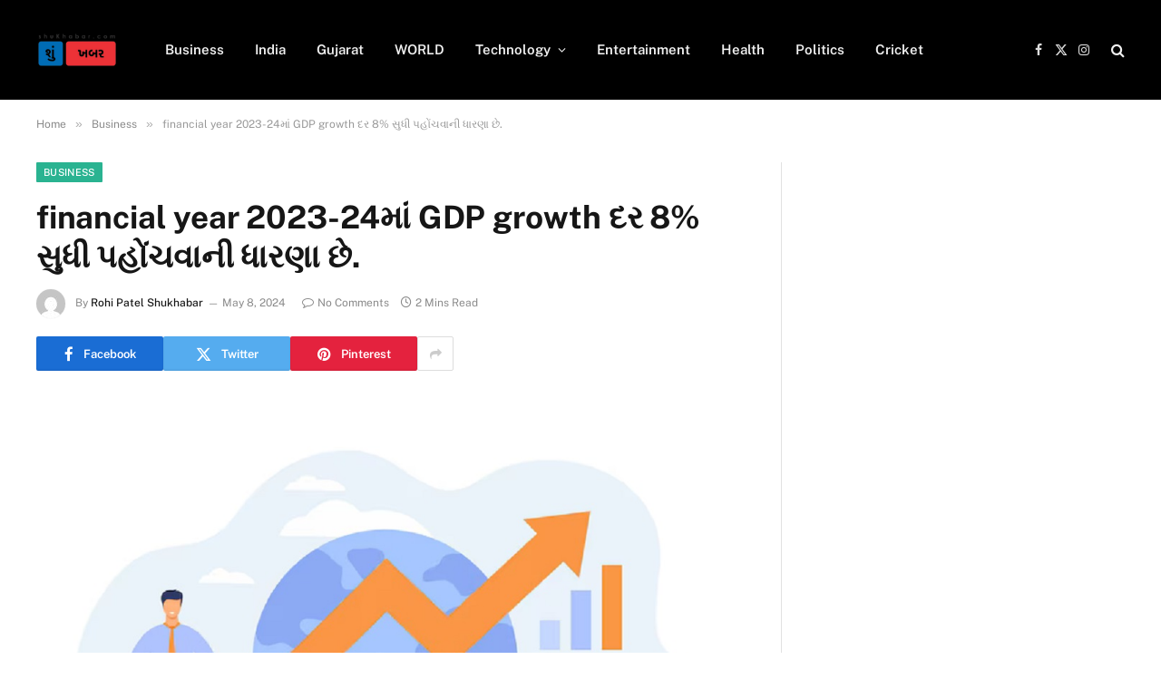

--- FILE ---
content_type: text/html; charset=utf-8
request_url: https://www.google.com/recaptcha/api2/aframe
body_size: 266
content:
<!DOCTYPE HTML><html><head><meta http-equiv="content-type" content="text/html; charset=UTF-8"></head><body><script nonce="DaD_pvqUs0K6PtA6CabvbA">/** Anti-fraud and anti-abuse applications only. See google.com/recaptcha */ try{var clients={'sodar':'https://pagead2.googlesyndication.com/pagead/sodar?'};window.addEventListener("message",function(a){try{if(a.source===window.parent){var b=JSON.parse(a.data);var c=clients[b['id']];if(c){var d=document.createElement('img');d.src=c+b['params']+'&rc='+(localStorage.getItem("rc::a")?sessionStorage.getItem("rc::b"):"");window.document.body.appendChild(d);sessionStorage.setItem("rc::e",parseInt(sessionStorage.getItem("rc::e")||0)+1);localStorage.setItem("rc::h",'1769751947003');}}}catch(b){}});window.parent.postMessage("_grecaptcha_ready", "*");}catch(b){}</script></body></html>